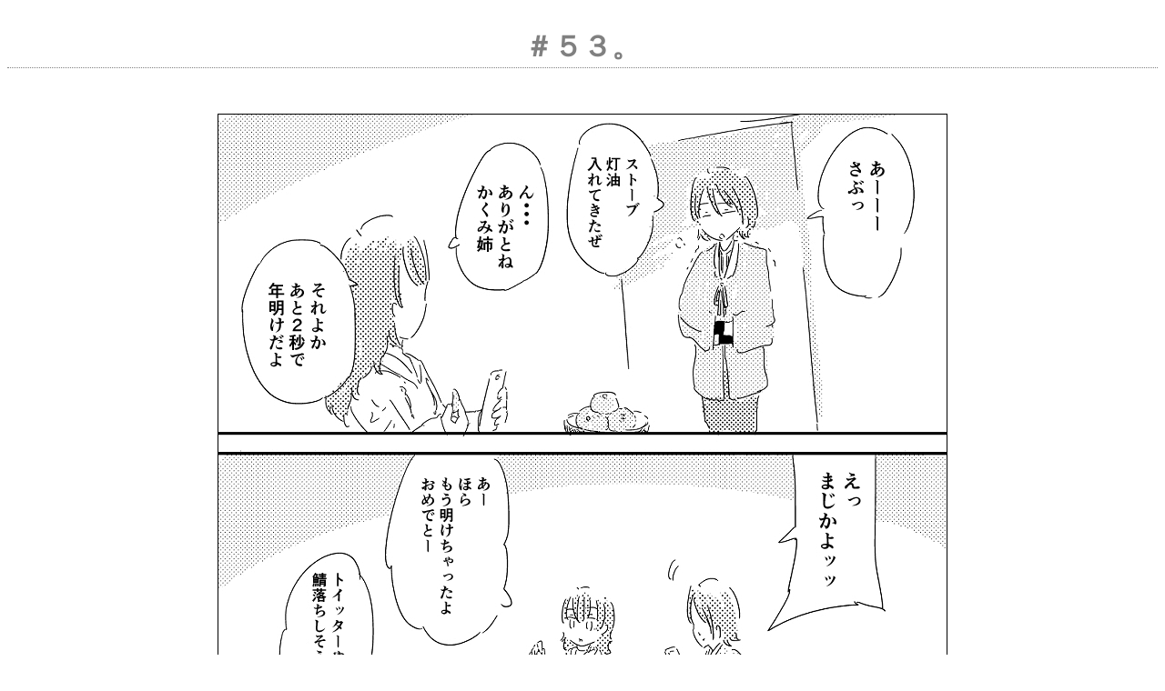

--- FILE ---
content_type: text/html
request_url: http://ktwebcomics.com/kuccha53.html
body_size: 527
content:
<!DOCTYPE html>
<html lang="ja">
<head>
<meta charset="utf-8">
<title>クッチャベル。</title>
<link rel="icon" type="image/png" href="img/icon.jpg">
<link rel="stylesheet" href="base.css" type="text/css">
<meta name="author" content="垰ゆたか,Yutaka Acts">
<meta name="keywords" content="マンガ,web漫画">


</head>

<body>


<center>
<div>

</div>
<div>

<h1 class="menuue">
＃５３。</span>
</h1>

<p>
<img src="manga/kuccha/20191.jpg" width="800px" height="1131px" class="manga">
</p>
<p>
<img src="manga/kuccha/20192.jpg"width="800px" height="1131px" class="manga">
</p>
<p>
<img src="manga/kuccha/20193.jpg"width="800px" height="1131px" class="manga">
</p>
<p>
<img src="manga/kuccha/20194.jpg"width="800px" height="1131px" class="manga">
</p>
<p>
<img src="manga/kuccha/20195.jpg"width="800px" height="1131px" class="manga">
</p>
<p>
<img src="manga/kuccha/20196.jpg"width="800px" height="1131px" class="manga">
</p>
<p>
<img src="manga/kuccha/20197.jpg"width="800px" height="1131px" class="manga">
</p>

<div>
<p class="menushita">
<a href="kuccha52.html">前エ</a>
<span class="menu3"><a href="index.html">戻ル</a></span>
<span class="menu3"><a href="kuccha54.html">継ギ→</a></span>
</p>
</div>


</center>

</body>

</html>

--- FILE ---
content_type: text/css
request_url: http://ktwebcomics.com/base.css
body_size: 1459
content:
@charset "utf-8";





body {
background-repeat: no-repeat;
background-attachment: fixed;
background-position: right bottom;
background-size: cover;

}

img.manga{

border: 1px #000000 solid;

}




@-webkit-keyframes anime{
 0%{opacity:0; visibility: hidden;}
 20%{opacity:0; }
 60%{opacity:1; }
 100%{opacity:1; }


}

@keyframes anime{
 0%{opacity:0; visibility: hidden;}
 60%{opacity:1; }
 100%{opacity:1; }


}

.meta {
color:white;

}

.small {
 font-size:small;
}
.box {
 -webkit-animation-name: anime;
 -webkit-animation-duration: 2s;
 -webkit-animation-fill-mode: both;
 animation-name: anime;
 animation-duration: 2s;
 animation-fill-mode: both;


}





.dui {
 position:relative;
 top:55px;
 margin-left:130px;
 margin-right:100px;
 line-height:2em;
 

}

.nakami {
 position:relative;
 top:0px;

 line-height:2em;
 

}

 .kuro{
 background-color:black;

}

 .bla{
 color:black;

}

 .spa{
 padding-top:50px;
 padding-bottom:50px;
}


.topimg{
 Position: absolute;
 top:150px;
 left:90px;

}


.gray{
color:gray;

}


.final {
color:gray;
font-size:small;
}

.logo {
 margin-left: 180px;

}

.hitokuchi {
font-size:small;
}


.tanpen {
padding-top:50px;
font-size:small;
}

.copy {
padding-top:100px;
font-size:small;
}


.hibox {
width:85%;
 

}

.cts {
 padding-left: 30px;
}



.menuue {
 margin-top: 30px;
 margin-bottom: 50px;
 color:gray;

 border-bottom: dotted 1px gray;



}

.menushita {
 margin-top: 30px;
 margin-bottom: 50px;
 color:gray;

 border-top: dotted 1px gray;

}

.menu1 {
padding-right:100px;

}


.menu3 {
 padding-left:100px;

}



.play {
 padding-right: 850px;
 font-size:small;

}

.space {
 margin-left: 5px;
 margin-top: 10px;
}

.cau {
 margin-left: 5px;
 font-size: small;

}

#logo {
 margin-top: 20px;
 margin-left: 20px;
 margin-width: 400px;

}

#inst {
 margin-left: 250px;
 width: 700px;
 font-size:small;
 color:gray;

}

.fix {
 position:fixed;

}


#menu {
 margin-top: 20px;
 margin-left: 50px;
 width: 400px;

}

#contents {
 position: relative;
 top: 90px;
 left: 500px;
 width: 700px;

}



.subs2 {
 color:gray;
 font-size:small;

}


#info {
 position: relative;
 left: 30px;
 font-size:small;
 text-shadow:1px 1px 1px black;


}

#infocts {
 position: relative;
 top: 70px;
 left: 50px;

}


#day {
 color: gray;
 font-size: small;
 

}


#history {
 position: relative;
 top: 150px;
 left: 50px;

}

#koshin {
 font-size: small;


}

#foam {
 position: relative;
 top: 10px;
 font-size: small;

}

.copy {
 font-size: small;
 color:gray;
 position: relative;
 top: 100px;

}

.com {
 font-size: small;
 color:gray;
 position: fixed;
 left: 1050px;
 top: 210px;


}



.his {


 position: relative;
 top: -950px;
 left: 680px;
 width: 250px;
 height: 480px;

 border-style: solid;
 border-top-width:7px;
 border-right-width:2px;
 border-left-width:2px;
 border-bottom-width:5px;
border-radius:20px;

}

.his2 {


 width: 225px;
 height: 370px;
 position: relative;
 top: 35px;
 left: 10px;
 border-style: solid;
 border-top-width:2px;
 border-right-width:2px;
 border-left-width:2px;
 border-bottom-width:2px;
 background-color:white;

}


.his3 {

 width: 45px;
 height: 45px;
 border-style: solid;
 position: relative;
 top: 45px;
 left: 100px;
 border-radius:50px;

}

.tex {
 font-family: serif;


}

.mtex {
 font-family: ヒラギノ丸ゴ ProN W4;


}

.itex {
 font-family: Meiryo UI;


}




.coma {
 border-style: dashed;
 width: 500px;
 height: auto;
 position: relative;
 top: 700px;
 left: 300px;
 border-radius:8px;
}





#black {
background-color: black;

}

.laugh{

width:700px;
height:auto;
display:flex;
flex-direction:row;

}

.intro{
 position:relative;
 top:70px;


}

.comi {

width:800px;
height:370px;
overflow:auto;


}

.subs3 {

margin-top:30px;
margin-left:5px;
margin-bottom:30px;

}

.subs4 {

 margin-top:65px;
margin-left:5px;
margin-bottom:5px;


}

.kossori {
 color: white;
 font-size:small;
  position:relative;
 top:120px;
}

.st {
 position:relative;
 top:120px;



}

.white{
 color:white;

}

.vbig{
 font-size:xx-large;

}
.big{
 font-size:large;

}


.vsmall{
 font-size:x-small;

}
a {
text-decoration: none;
 color:#111111;
}

a:hover {
 opacity: 0.8;
text-decoration: underline;
}


a:link {

}

a:visited {


}

a:active {


}